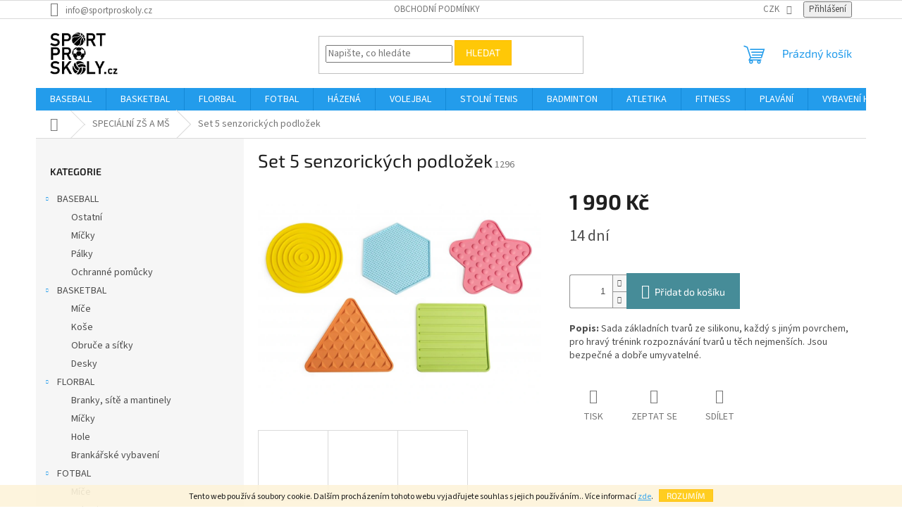

--- FILE ---
content_type: text/html; charset=utf-8
request_url: https://www.sportproskoly.cz/specialni-zs-a-ms-2/set-5-senzorickych-podlozek/
body_size: 22032
content:
<!doctype html><html lang="cs" dir="ltr" class="header-background-light external-fonts-loaded"><head><meta charset="utf-8" /><meta name="viewport" content="width=device-width,initial-scale=1" /><title>Set 5 senzorických podložek - Sportproškoly</title><link rel="preconnect" href="https://cdn.myshoptet.com" /><link rel="dns-prefetch" href="https://cdn.myshoptet.com" /><link rel="preload" href="https://cdn.myshoptet.com/prj/dist/master/cms/libs/jquery/jquery-1.11.3.min.js" as="script" /><link href="https://cdn.myshoptet.com/prj/dist/master/cms/templates/frontend_templates/shared/css/font-face/source-sans-3.css" rel="stylesheet"><link href="https://cdn.myshoptet.com/prj/dist/master/cms/templates/frontend_templates/shared/css/font-face/exo-2.css" rel="stylesheet"><link href="https://cdn.myshoptet.com/prj/dist/master/shop/dist/font-shoptet-11.css.62c94c7785ff2cea73b2.css" rel="stylesheet"><script>
dataLayer = [];
dataLayer.push({'shoptet' : {
    "pageId": 1356,
    "pageType": "productDetail",
    "currency": "CZK",
    "currencyInfo": {
        "decimalSeparator": ",",
        "exchangeRate": 1,
        "priceDecimalPlaces": 2,
        "symbol": "K\u010d",
        "symbolLeft": 0,
        "thousandSeparator": " "
    },
    "language": "cs",
    "projectId": 308297,
    "product": {
        "id": 1296,
        "guid": "7cc38b3c-1626-11ec-a0e4-0cc47a6b4bcc",
        "hasVariants": false,
        "codes": [
            {
                "code": 1296
            }
        ],
        "code": "1296",
        "name": "Set 5 senzorick\u00fdch podlo\u017eek",
        "appendix": "",
        "weight": 0,
        "currentCategory": "SPECI\u00c1LN\u00cd Z\u0160 A M\u0160",
        "currentCategoryGuid": "139031f9-670b-11ec-a065-0cc47a6c92bc",
        "defaultCategory": "MATE\u0158SK\u00c1 \u0160KOLA",
        "defaultCategoryGuid": "af511c4b-66f9-11ec-a065-0cc47a6c92bc",
        "currency": "CZK",
        "priceWithVat": 1990
    },
    "cartInfo": {
        "id": null,
        "freeShipping": false,
        "freeShippingFrom": null,
        "leftToFreeGift": {
            "formattedPrice": "0 K\u010d",
            "priceLeft": 0
        },
        "freeGift": false,
        "leftToFreeShipping": {
            "priceLeft": null,
            "dependOnRegion": null,
            "formattedPrice": null
        },
        "discountCoupon": [],
        "getNoBillingShippingPrice": {
            "withoutVat": 0,
            "vat": 0,
            "withVat": 0
        },
        "cartItems": [],
        "taxMode": "ORDINARY"
    },
    "cart": [],
    "customer": {
        "priceRatio": 1,
        "priceListId": 1,
        "groupId": null,
        "registered": false,
        "mainAccount": false
    }
}});
</script>
<meta property="og:type" content="website"><meta property="og:site_name" content="sportproskoly.cz"><meta property="og:url" content="https://www.sportproskoly.cz/specialni-zs-a-ms-2/set-5-senzorickych-podlozek/"><meta property="og:title" content="Set 5 senzorických podložek - Sportproškoly"><meta name="author" content="Sportproškoly"><meta name="web_author" content="Shoptet.cz"><meta name="dcterms.rightsHolder" content="www.sportproskoly.cz"><meta name="robots" content="index,follow"><meta property="og:image" content="https://cdn.myshoptet.com/usr/www.sportproskoly.cz/user/shop/big/1296-2_ff049d6d-75a6-4497-b359-a0a03e20bede-210105.jpg?6141f1a7"><meta property="og:description" content="Set 5 senzorických podložek. Popis: Sada základních tvarů ze silikonu, každý s jiným povrchem, pro hravý trénink rozpoznávání tvarů u těch nejmenších. Jsou bezpečné a dobře umyvatelné. "><meta name="description" content="Set 5 senzorických podložek. Popis: Sada základních tvarů ze silikonu, každý s jiným povrchem, pro hravý trénink rozpoznávání tvarů u těch nejmenších. Jsou bezpečné a dobře umyvatelné. "><meta property="product:price:amount" content="1990"><meta property="product:price:currency" content="CZK"><style>:root {--color-primary: #239ceb;--color-primary-h: 204;--color-primary-s: 83%;--color-primary-l: 53%;--color-primary-hover: #1997e5;--color-primary-hover-h: 203;--color-primary-hover-s: 80%;--color-primary-hover-l: 50%;--color-secondary: #468c98;--color-secondary-h: 189;--color-secondary-s: 37%;--color-secondary-l: 44%;--color-secondary-hover: #3b7580;--color-secondary-hover-h: 190;--color-secondary-hover-s: 37%;--color-secondary-hover-l: 37%;--color-tertiary: #ffc807;--color-tertiary-h: 47;--color-tertiary-s: 100%;--color-tertiary-l: 51%;--color-tertiary-hover: #ffbb00;--color-tertiary-hover-h: 44;--color-tertiary-hover-s: 100%;--color-tertiary-hover-l: 50%;--color-header-background: #ffffff;--template-font: "Source Sans 3";--template-headings-font: "Exo 2";--header-background-url: none;--cookies-notice-background: #1A1937;--cookies-notice-color: #F8FAFB;--cookies-notice-button-hover: #f5f5f5;--cookies-notice-link-hover: #27263f;--templates-update-management-preview-mode-content: "Náhled aktualizací šablony je aktivní pro váš prohlížeč."}</style>
    
    <link href="https://cdn.myshoptet.com/prj/dist/master/shop/dist/main-11.less.fcb4a42d7bd8a71b7ee2.css" rel="stylesheet" />
                <link href="https://cdn.myshoptet.com/prj/dist/master/shop/dist/mobile-header-v1-11.less.1ee105d41b5f713c21aa.css" rel="stylesheet" />
    
    <script>var shoptet = shoptet || {};</script>
    <script src="https://cdn.myshoptet.com/prj/dist/master/shop/dist/main-3g-header.js.05f199e7fd2450312de2.js"></script>
<!-- User include --><!-- /User include --><link rel="shortcut icon" href="/favicon.ico" type="image/x-icon" /><link rel="canonical" href="https://www.sportproskoly.cz/materska-skola-2/set-5-senzorickych-podlozek/" />    <!-- Global site tag (gtag.js) - Google Analytics -->
    <script async src="https://www.googletagmanager.com/gtag/js?id=UA-146671921-1"></script>
    <script>
        
        window.dataLayer = window.dataLayer || [];
        function gtag(){dataLayer.push(arguments);}
        

        
        gtag('js', new Date());

                gtag('config', 'UA-146671921-1', { 'groups': "UA" });
        
        
        
        
        
        
        
        
                gtag('set', 'currency', 'CZK');

        gtag('event', 'view_item', {
            "send_to": "UA",
            "items": [
                {
                    "id": "1296",
                    "name": "Set 5 senzorick\u00fdch podlo\u017eek",
                    "category": "MATE\u0158SK\u00c1 \u0160KOLA",
                                                            "price": 1644.63
                }
            ]
        });
        
        
        
        
        
        
        
        
        
        
        
        
        document.addEventListener('DOMContentLoaded', function() {
            if (typeof shoptet.tracking !== 'undefined') {
                for (var id in shoptet.tracking.bannersList) {
                    gtag('event', 'view_promotion', {
                        "send_to": "UA",
                        "promotions": [
                            {
                                "id": shoptet.tracking.bannersList[id].id,
                                "name": shoptet.tracking.bannersList[id].name,
                                "position": shoptet.tracking.bannersList[id].position
                            }
                        ]
                    });
                }
            }

            shoptet.consent.onAccept(function(agreements) {
                if (agreements.length !== 0) {
                    console.debug('gtag consent accept');
                    var gtagConsentPayload =  {
                        'ad_storage': agreements.includes(shoptet.config.cookiesConsentOptPersonalisation)
                            ? 'granted' : 'denied',
                        'analytics_storage': agreements.includes(shoptet.config.cookiesConsentOptAnalytics)
                            ? 'granted' : 'denied',
                                                                                                'ad_user_data': agreements.includes(shoptet.config.cookiesConsentOptPersonalisation)
                            ? 'granted' : 'denied',
                        'ad_personalization': agreements.includes(shoptet.config.cookiesConsentOptPersonalisation)
                            ? 'granted' : 'denied',
                        };
                    console.debug('update consent data', gtagConsentPayload);
                    gtag('consent', 'update', gtagConsentPayload);
                    dataLayer.push(
                        { 'event': 'update_consent' }
                    );
                }
            });
        });
    </script>
</head><body class="desktop id-1356 in-specialni-zs-a-ms-2 template-11 type-product type-detail multiple-columns-body columns-3 ums_forms_redesign--off ums_a11y_category_page--on ums_discussion_rating_forms--off ums_flags_display_unification--on ums_a11y_login--on mobile-header-version-1"><noscript>
    <style>
        #header {
            padding-top: 0;
            position: relative !important;
            top: 0;
        }
        .header-navigation {
            position: relative !important;
        }
        .overall-wrapper {
            margin: 0 !important;
        }
        body:not(.ready) {
            visibility: visible !important;
        }
    </style>
    <div class="no-javascript">
        <div class="no-javascript__title">Musíte změnit nastavení vašeho prohlížeče</div>
        <div class="no-javascript__text">Podívejte se na: <a href="https://www.google.com/support/bin/answer.py?answer=23852">Jak povolit JavaScript ve vašem prohlížeči</a>.</div>
        <div class="no-javascript__text">Pokud používáte software na blokování reklam, může být nutné povolit JavaScript z této stránky.</div>
        <div class="no-javascript__text">Děkujeme.</div>
    </div>
</noscript>

        <div id="fb-root"></div>
        <script>
            window.fbAsyncInit = function() {
                FB.init({
//                    appId            : 'your-app-id',
                    autoLogAppEvents : true,
                    xfbml            : true,
                    version          : 'v19.0'
                });
            };
        </script>
        <script async defer crossorigin="anonymous" src="https://connect.facebook.net/cs_CZ/sdk.js"></script>    <div class="cookie-ag-wrap">
        <div class="site-msg cookies" data-testid="cookiePopup" data-nosnippet>
            <form action="">
                Tento web používá soubory cookie. Dalším procházením tohoto webu vyjadřujete souhlas s jejich používáním.. Více informací <a href="http://www.sportproskoly.cz/podminky-ochrany-osobnich-udaju/" target="\">zde</a>.
                <button type="submit" class="btn btn-xs btn-default CookiesOK" data-cookie-notice-ttl="7" data-testid="buttonCookieSubmit">Rozumím</button>
            </form>
        </div>
            </div>
<a href="#content" class="skip-link sr-only">Přejít na obsah</a><div class="overall-wrapper"><div class="user-action"><div class="container">
    <div class="user-action-in">
                    <div id="login" class="user-action-login popup-widget login-widget" role="dialog" aria-labelledby="loginHeading">
        <div class="popup-widget-inner">
                            <h2 id="loginHeading">Přihlášení k vašemu účtu</h2><div id="customerLogin"><form action="/action/Customer/Login/" method="post" id="formLoginIncluded" class="csrf-enabled formLogin" data-testid="formLogin"><input type="hidden" name="referer" value="" /><div class="form-group"><div class="input-wrapper email js-validated-element-wrapper no-label"><input type="email" name="email" class="form-control" autofocus placeholder="E-mailová adresa (např. jan@novak.cz)" data-testid="inputEmail" autocomplete="email" required /></div></div><div class="form-group"><div class="input-wrapper password js-validated-element-wrapper no-label"><input type="password" name="password" class="form-control" placeholder="Heslo" data-testid="inputPassword" autocomplete="current-password" required /><span class="no-display">Nemůžete vyplnit toto pole</span><input type="text" name="surname" value="" class="no-display" /></div></div><div class="form-group"><div class="login-wrapper"><button type="submit" class="btn btn-secondary btn-text btn-login" data-testid="buttonSubmit">Přihlásit se</button><div class="password-helper"><a href="/registrace/" data-testid="signup" rel="nofollow">Nová registrace</a><a href="/klient/zapomenute-heslo/" rel="nofollow">Zapomenuté heslo</a></div></div></div></form>
</div>                    </div>
    </div>

                            <div id="cart-widget" class="user-action-cart popup-widget cart-widget loader-wrapper" data-testid="popupCartWidget" role="dialog" aria-hidden="true">
    <div class="popup-widget-inner cart-widget-inner place-cart-here">
        <div class="loader-overlay">
            <div class="loader"></div>
        </div>
    </div>

    <div class="cart-widget-button">
        <a href="/kosik/" class="btn btn-conversion" id="continue-order-button" rel="nofollow" data-testid="buttonNextStep">Pokračovat do košíku</a>
    </div>
</div>
            </div>
</div>
</div><div class="top-navigation-bar" data-testid="topNavigationBar">

    <div class="container">

        <div class="top-navigation-contacts">
            <strong>Zákaznická podpora:</strong><a href="mailto:info@sportproskoly.cz" class="project-email" data-testid="contactboxEmail"><span>info@sportproskoly.cz</span></a>        </div>

                            <div class="top-navigation-menu">
                <div class="top-navigation-menu-trigger"></div>
                <ul class="top-navigation-bar-menu">
                                            <li class="top-navigation-menu-item-39">
                            <a href="/obchodni-podminky/">Obchodní podmínky</a>
                        </li>
                                    </ul>
                <ul class="top-navigation-bar-menu-helper"></ul>
            </div>
        
        <div class="top-navigation-tools">
            <div class="responsive-tools">
                <a href="#" class="toggle-window" data-target="search" aria-label="Hledat" data-testid="linkSearchIcon"></a>
                                                            <a href="#" class="toggle-window" data-target="login"></a>
                                                    <a href="#" class="toggle-window" data-target="navigation" aria-label="Menu" data-testid="hamburgerMenu"></a>
            </div>
                <div class="dropdown">
        <span>Ceny v:</span>
        <button id="topNavigationDropdown" type="button" data-toggle="dropdown" aria-haspopup="true" aria-expanded="false">
            CZK
            <span class="caret"></span>
        </button>
        <ul class="dropdown-menu" aria-labelledby="topNavigationDropdown"><li><a href="/action/Currency/changeCurrency/?currencyCode=CZK" rel="nofollow">CZK</a></li><li><a href="/action/Currency/changeCurrency/?currencyCode=EUR" rel="nofollow">EUR</a></li></ul>
    </div>
            <button class="top-nav-button top-nav-button-login toggle-window" type="button" data-target="login" aria-haspopup="dialog" aria-controls="login" aria-expanded="false" data-testid="signin"><span>Přihlášení</span></button>        </div>

    </div>

</div>
<header id="header"><div class="container navigation-wrapper">
    <div class="header-top">
        <div class="site-name-wrapper">
            <div class="site-name"><a href="/" data-testid="linkWebsiteLogo"><img src="https://cdn.myshoptet.com/usr/www.sportproskoly.cz/user/logos/kreslic___pl__tno_2-1.jpg" alt="Sportproškoly" fetchpriority="low" /></a></div>        </div>
        <div class="search" itemscope itemtype="https://schema.org/WebSite">
            <meta itemprop="headline" content="SPECIÁLNÍ ZŠ A MŠ"/><meta itemprop="url" content="https://www.sportproskoly.cz"/><meta itemprop="text" content="Set 5 senzorických podložek. Popis: Sada základních tvarů ze silikonu, každý s jiným povrchem, pro hravý trénink rozpoznávání tvarů u těch nejmenších. Jsou bezpečné a dobře umyvatelné.&amp;amp;nbsp;"/>            <form action="/action/ProductSearch/prepareString/" method="post"
    id="formSearchForm" class="search-form compact-form js-search-main"
    itemprop="potentialAction" itemscope itemtype="https://schema.org/SearchAction" data-testid="searchForm">
    <fieldset>
        <meta itemprop="target"
            content="https://www.sportproskoly.cz/vyhledavani/?string={string}"/>
        <input type="hidden" name="language" value="cs"/>
        
            
<input
    type="search"
    name="string"
        class="query-input form-control search-input js-search-input"
    placeholder="Napište, co hledáte"
    autocomplete="off"
    required
    itemprop="query-input"
    aria-label="Vyhledávání"
    data-testid="searchInput"
>
            <button type="submit" class="btn btn-default" data-testid="searchBtn">Hledat</button>
        
    </fieldset>
</form>
        </div>
        <div class="navigation-buttons">
                
    <a href="/kosik/" class="btn btn-icon toggle-window cart-count" data-target="cart" data-hover="true" data-redirect="true" data-testid="headerCart" rel="nofollow" aria-haspopup="dialog" aria-expanded="false" aria-controls="cart-widget">
        
                <span class="sr-only">Nákupní košík</span>
        
            <span class="cart-price visible-lg-inline-block" data-testid="headerCartPrice">
                                    Prázdný košík                            </span>
        
    
            </a>
        </div>
    </div>
    <nav id="navigation" aria-label="Hlavní menu" data-collapsible="true"><div class="navigation-in menu"><ul class="menu-level-1" role="menubar" data-testid="headerMenuItems"><li class="menu-item-1158" role="none"><a href="/baseball-2/" data-testid="headerMenuItem" role="menuitem" aria-expanded="false"><b>BASEBALL</b></a></li>
<li class="menu-item-1161" role="none"><a href="/basketbal-2/" data-testid="headerMenuItem" role="menuitem" aria-expanded="false"><b>BASKETBAL</b></a></li>
<li class="menu-item-1164" role="none"><a href="/florbal-2/" data-testid="headerMenuItem" role="menuitem" aria-expanded="false"><b>FLORBAL</b></a></li>
<li class="menu-item-1167" role="none"><a href="/fotbal-2/" data-testid="headerMenuItem" role="menuitem" aria-expanded="false"><b>FOTBAL</b></a></li>
<li class="menu-item-1170" role="none"><a href="/hazena-2/" data-testid="headerMenuItem" role="menuitem" aria-expanded="false"><b>HÁZENÁ</b></a></li>
<li class="menu-item-1173" role="none"><a href="/volejbal-2/" data-testid="headerMenuItem" role="menuitem" aria-expanded="false"><b>VOLEJBAL</b></a></li>
<li class="menu-item-1176" role="none"><a href="/stolni-tenis-2/" data-testid="headerMenuItem" role="menuitem" aria-expanded="false"><b>STOLNÍ TENIS</b></a></li>
<li class="menu-item-1155" role="none"><a href="/badminton-2/" data-testid="headerMenuItem" role="menuitem" aria-expanded="false"><b>BADMINTON</b></a></li>
<li class="menu-item-1335" role="none"><a href="/atletika/" data-testid="headerMenuItem" role="menuitem" aria-expanded="false"><b>ATLETIKA</b></a></li>
<li class="menu-item-1179" role="none"><a href="/fitness-2/" data-testid="headerMenuItem" role="menuitem" aria-expanded="false"><b>FITNESS</b></a></li>
<li class="menu-item-1362" role="none"><a href="/plavani/" data-testid="headerMenuItem" role="menuitem" aria-expanded="false"><b>PLAVÁNÍ</b></a></li>
<li class="menu-item-1182" role="none"><a href="/vybaveni-hriste/" data-testid="headerMenuItem" role="menuitem" aria-expanded="false"><b>VYBAVENÍ HRIŠTĚ</b></a></li>
<li class="menu-item-1185" role="none"><a href="/prislusenstvi-k-micum/" data-testid="headerMenuItem" role="menuitem" aria-expanded="false"><b>PŘÍSLUŠENSTVÍ K MÍČŮM</b></a></li>
<li class="menu-item-1188" role="none"><a href="/ostatni-2/" data-testid="headerMenuItem" role="menuitem" aria-expanded="false"><b>OSTATNÍ</b></a></li>
<li class="menu-item-1341" role="none"><a href="/kinball-2/" data-testid="headerMenuItem" role="menuitem" aria-expanded="false"><b>KINBALL</b></a></li>
<li class="menu-item-1424" role="none"><a href="/netradicni-hry/" data-testid="headerMenuItem" role="menuitem" aria-expanded="false"><b>NETRADIČNÍ HRY</b></a></li>
<li class="menu-item-1191" role="none"><a href="/materska-skola-2/" data-testid="headerMenuItem" role="menuitem" aria-expanded="false"><b>MATEŘSKÁ ŠKOLA</b></a></li>
<li class="menu-item-1356" role="none"><a href="/specialni-zs-a-ms-2/" class="active" data-testid="headerMenuItem" role="menuitem" aria-expanded="false"><b>SPECIÁLNÍ ZŠ A MŠ</b></a></li>
<li class="menu-item-1457" role="none"><a href="/vybijena/" data-testid="headerMenuItem" role="menuitem" aria-expanded="false"><b>VYBÍJENÁ</b></a></li>
<li class="menu-item-1463" role="none"><a href="/rugby/" data-testid="headerMenuItem" role="menuitem" aria-expanded="false"><b>RUGBY</b></a></li>
</ul>
    <ul class="navigationActions" role="menu">
                    <li class="ext" role="none">
                <a href="#">
                                            <span>
                            <span>Měna</span>
                            <span>(CZK)</span>
                        </span>
                                        <span class="submenu-arrow"></span>
                </a>
                <ul class="navigationActions__submenu menu-level-2" role="menu">
                    <li role="none">
                                                    <ul role="menu">
                                                                    <li class="navigationActions__submenu__item navigationActions__submenu__item--active" role="none">
                                        <a href="/action/Currency/changeCurrency/?currencyCode=CZK" rel="nofollow" role="menuitem">CZK</a>
                                    </li>
                                                                    <li class="navigationActions__submenu__item" role="none">
                                        <a href="/action/Currency/changeCurrency/?currencyCode=EUR" rel="nofollow" role="menuitem">EUR</a>
                                    </li>
                                                            </ul>
                                                                    </li>
                </ul>
            </li>
                            <li role="none">
                                    <a href="/login/?backTo=%2Fspecialni-zs-a-ms-2%2Fset-5-senzorickych-podlozek%2F" rel="nofollow" data-testid="signin" role="menuitem"><span>Přihlášení</span></a>
                            </li>
                        </ul>
</div><span class="navigation-close"></span></nav><div class="menu-helper" data-testid="hamburgerMenu"><span>Více</span></div>
</div></header><!-- / header -->


                    <div class="container breadcrumbs-wrapper">
            <div class="breadcrumbs navigation-home-icon-wrapper" itemscope itemtype="https://schema.org/BreadcrumbList">
                                                                            <span id="navigation-first" data-basetitle="Sportproškoly" itemprop="itemListElement" itemscope itemtype="https://schema.org/ListItem">
                <a href="/" itemprop="item" class="navigation-home-icon"><span class="sr-only" itemprop="name">Domů</span></a>
                <span class="navigation-bullet">/</span>
                <meta itemprop="position" content="1" />
            </span>
                                <span id="navigation-1" itemprop="itemListElement" itemscope itemtype="https://schema.org/ListItem">
                <a href="/specialni-zs-a-ms-2/" itemprop="item" data-testid="breadcrumbsSecondLevel"><span itemprop="name">SPECIÁLNÍ ZŠ A MŠ</span></a>
                <span class="navigation-bullet">/</span>
                <meta itemprop="position" content="2" />
            </span>
                                            <span id="navigation-2" itemprop="itemListElement" itemscope itemtype="https://schema.org/ListItem" data-testid="breadcrumbsLastLevel">
                <meta itemprop="item" content="https://www.sportproskoly.cz/specialni-zs-a-ms-2/set-5-senzorickych-podlozek/" />
                <meta itemprop="position" content="3" />
                <span itemprop="name" data-title="Set 5 senzorických podložek">Set 5 senzorických podložek <span class="appendix"></span></span>
            </span>
            </div>
        </div>
    
<div id="content-wrapper" class="container content-wrapper">
    
    <div class="content-wrapper-in">
                                                <aside class="sidebar sidebar-left"  data-testid="sidebarMenu">
                                                                                                <div class="sidebar-inner">
                                                                                                        <div class="box box-bg-variant box-categories">    <div class="skip-link__wrapper">
        <span id="categories-start" class="skip-link__target js-skip-link__target sr-only" tabindex="-1">&nbsp;</span>
        <a href="#categories-end" class="skip-link skip-link--start sr-only js-skip-link--start">Přeskočit kategorie</a>
    </div>

<h4>Kategorie</h4>


<div id="categories"><div class="categories cat-01 expandable expanded" id="cat-1158"><div class="topic"><a href="/baseball-2/">BASEBALL<span class="cat-trigger">&nbsp;</span></a></div>

                    <ul class=" expanded">
                                        <li >
                <a href="/ostatni/">
                    Ostatní
                                    </a>
                                                                </li>
                                <li >
                <a href="/micky/">
                    Míčky
                                    </a>
                                                                </li>
                                <li >
                <a href="/palky-2/">
                    Pálky
                                    </a>
                                                                </li>
                                <li >
                <a href="/ochranne-pomucky/">
                    Ochranné pomůcky
                                    </a>
                                                                </li>
                </ul>
    </div><div class="categories cat-02 expandable expanded" id="cat-1161"><div class="topic"><a href="/basketbal-2/">BASKETBAL<span class="cat-trigger">&nbsp;</span></a></div>

                    <ul class=" expanded">
                                        <li >
                <a href="/mise/">
                    Míče
                                    </a>
                                                                </li>
                                <li >
                <a href="/kose/">
                    Koše
                                    </a>
                                                                </li>
                                <li >
                <a href="/obruce/">
                    Obruče a síťky
                                    </a>
                                                                </li>
                                <li >
                <a href="/desky/">
                    Desky
                                    </a>
                                                                </li>
                </ul>
    </div><div class="categories cat-01 expandable expanded" id="cat-1164"><div class="topic"><a href="/florbal-2/">FLORBAL<span class="cat-trigger">&nbsp;</span></a></div>

                    <ul class=" expanded">
                                        <li >
                <a href="/branky-site-a-mantinely/">
                    Branky, sítě a mantinely
                                    </a>
                                                                </li>
                                <li >
                <a href="/micky-2/">
                    Míčky
                                    </a>
                                                                </li>
                                <li >
                <a href="/hole/">
                    Hole
                                    </a>
                                                                </li>
                                <li >
                <a href="/brankarske-vybaveni/">
                    Brankářské vybavení
                                    </a>
                                                                </li>
                </ul>
    </div><div class="categories cat-02 expandable expanded" id="cat-1167"><div class="topic"><a href="/fotbal-2/">FOTBAL<span class="cat-trigger">&nbsp;</span></a></div>

                    <ul class=" expanded">
                                        <li >
                <a href="/mice-3/">
                    Míče
                                    </a>
                                                                </li>
                                <li >
                <a href="/rukavice/">
                    Rukavice
                                    </a>
                                                                </li>
                                <li >
                <a href="/branky-a-site-2/">
                    Branky a sítě
                                    </a>
                                                                </li>
                </ul>
    </div><div class="categories cat-01 expandable expanded" id="cat-1170"><div class="topic"><a href="/hazena-2/">HÁZENÁ<span class="cat-trigger">&nbsp;</span></a></div>

                    <ul class=" expanded">
                                        <li >
                <a href="/mice-4/">
                    Míče
                                    </a>
                                                                </li>
                                <li >
                <a href="/branky-a-site-3/">
                    Branky a sítě
                                    </a>
                                                                </li>
                </ul>
    </div><div class="categories cat-02 expandable expanded" id="cat-1173"><div class="topic"><a href="/volejbal-2/">VOLEJBAL<span class="cat-trigger">&nbsp;</span></a></div>

                    <ul class=" expanded">
                                        <li >
                <a href="/mice-5/">
                    Míče
                                    </a>
                                                                </li>
                                <li >
                <a href="/site-2/">
                    Sítě a příslušenství
                                    </a>
                                                                </li>
                </ul>
    </div><div class="categories cat-01 expandable expanded" id="cat-1176"><div class="topic"><a href="/stolni-tenis-2/">STOLNÍ TENIS<span class="cat-trigger">&nbsp;</span></a></div>

                    <ul class=" expanded">
                                        <li >
                <a href="/sitky-2/">
                    Síťky
                                    </a>
                                                                </li>
                                <li >
                <a href="/micky-3/">
                    Míčky
                                    </a>
                                                                </li>
                                <li >
                <a href="/palky-3/">
                    Pálky
                                    </a>
                                                                </li>
                </ul>
    </div><div class="categories cat-02 expandable expanded" id="cat-1155"><div class="topic"><a href="/badminton-2/">BADMINTON<span class="cat-trigger">&nbsp;</span></a></div>

                    <ul class=" expanded">
                                        <li >
                <a href="/palky/">
                    Pálky
                                    </a>
                                                                </li>
                                <li >
                <a href="/micky-4/">
                    Míčky
                                    </a>
                                                                </li>
                                <li >
                <a href="/sitky/">
                    Síťky
                                    </a>
                                                                </li>
                </ul>
    </div><div class="categories cat-01 expandable expanded" id="cat-1335"><div class="topic"><a href="/atletika/">ATLETIKA<span class="cat-trigger">&nbsp;</span></a></div>

                    <ul class=" expanded">
                                        <li >
                <a href="/kriketove-micky/">
                    Hod
                                    </a>
                                                                </li>
                                <li >
                <a href="/beh/">
                    Běh
                                    </a>
                                                                </li>
                                <li >
                <a href="/skok/">
                    Skok
                                    </a>
                                                                </li>
                                <li >
                <a href="/pasma--stopky/">
                    Pásma, stopky
                                    </a>
                                                                </li>
                                <li >
                <a href="/prekazky/">
                    Překážky a frekvenční žebříky
                                    </a>
                                                                </li>
                </ul>
    </div><div class="categories cat-02 expandable expanded" id="cat-1179"><div class="topic"><a href="/fitness-2/">FITNESS<span class="cat-trigger">&nbsp;</span></a></div>

                    <ul class=" expanded">
                                        <li >
                <a href="/mice-6/">
                    Míče
                                    </a>
                                                                </li>
                                <li >
                <a href="/podlozky-a-karimatky/">
                    Podložky a karimatky
                                    </a>
                                                                </li>
                                <li >
                <a href="/vybaveni-posilovny/">
                    Vybavení posilovny
                                    </a>
                                                                </li>
                                <li >
                <a href="/svihadla-a-lana-2/">
                    Švihadla a lana
                                    </a>
                                                                </li>
                                <li >
                <a href="/balancni-prvky/">
                    Balanční prvky
                                    </a>
                                                                </li>
                                <li >
                <a href="/cinky/">
                    Činky
                                    </a>
                                                                </li>
                                <li >
                <a href="/trampoliny/">
                    Trampolíny
                                    </a>
                                                                </li>
                </ul>
    </div><div class="categories cat-01 expanded" id="cat-1362"><div class="topic"><a href="/plavani/">PLAVÁNÍ<span class="cat-trigger">&nbsp;</span></a></div></div><div class="categories cat-02 expandable expanded" id="cat-1182"><div class="topic"><a href="/vybaveni-hriste/">VYBAVENÍ HRIŠTĚ<span class="cat-trigger">&nbsp;</span></a></div>

                    <ul class=" expanded">
                                        <li >
                <a href="/naradi-2/">
                    Nářadí
                                    </a>
                                                                </li>
                                <li >
                <a href="/ochranne-site/">
                    Ochranné sítě
                                    </a>
                                                                </li>
                                <li >
                <a href="/zinenky-2/">
                    Žíněnky
                                    </a>
                                                                </li>
                                <li >
                <a href="/gymnasticke-koberce/">
                    Gymnastické koberce
                                    </a>
                                                                </li>
                                <li >
                <a href="/molitanove-gymnastcike-prvky/">
                    Molitanové gymnastciké prvky
                                    </a>
                                                                </li>
                                <li >
                <a href="/pocitadla-a-ukazatele-skore/">
                    Počítadla a ukazatelé skóre
                                    </a>
                                                                </li>
                </ul>
    </div><div class="categories cat-01 expandable expanded" id="cat-1185"><div class="topic"><a href="/prislusenstvi-k-micum/">PŘÍSLUŠENSTVÍ K MÍČŮM<span class="cat-trigger">&nbsp;</span></a></div>

                    <ul class=" expanded">
                                        <li >
                <a href="/vaky-a-site/">
                    Vaky a sítě
                                    </a>
                                                                </li>
                                <li >
                <a href="/pumpy-a-kompresory/">
                    Pumpy a kompresory
                                    </a>
                                                                </li>
                                <li >
                <a href="/jehlicky/">
                    Jehličky
                                    </a>
                                                                </li>
                                <li >
                <a href="/stojany-a-voziky/">
                    Stojany a vozíky
                                    </a>
                                                                </li>
                </ul>
    </div><div class="categories cat-02 expandable expanded" id="cat-1188"><div class="topic"><a href="/ostatni-2/">OSTATNÍ<span class="cat-trigger">&nbsp;</span></a></div>

                    <ul class=" expanded">
                                        <li >
                <a href="/rozlisovaci-dresy-3/">
                    Rozlišovací dresy
                                    </a>
                                                                </li>
                                <li >
                <a href="/kuzely-2/">
                    Kužely a kopule
                                    </a>
                                                                </li>
                                <li >
                <a href="/plastove-tyce/">
                    Plastové tyče
                                    </a>
                                                                </li>
                                <li >
                <a href="/ruzne/">
                    Různé
                                    </a>
                                                                </li>
                </ul>
    </div><div class="categories cat-01 expanded" id="cat-1341"><div class="topic"><a href="/kinball-2/">KINBALL<span class="cat-trigger">&nbsp;</span></a></div></div><div class="categories cat-02 expanded" id="cat-1424"><div class="topic"><a href="/netradicni-hry/">NETRADIČNÍ HRY<span class="cat-trigger">&nbsp;</span></a></div></div><div class="categories cat-01 expandable expanded" id="cat-1191"><div class="topic"><a href="/materska-skola-2/">MATEŘSKÁ ŠKOLA<span class="cat-trigger">&nbsp;</span></a></div>

                    <ul class=" expanded">
                                        <li >
                <a href="/naucne-prvky-2/">
                    Naučné prvky
                                    </a>
                                                                </li>
                                <li >
                <a href="/mice-7/">
                    Míče
                                    </a>
                                                                </li>
                                <li >
                <a href="/branky-4/">
                    Branky
                                    </a>
                                                                </li>
                                <li >
                <a href="/odrazela-a-kolobezky/">
                    Odrážela a koloběžky
                                    </a>
                                                                </li>
                                <li >
                <a href="/balancni-prvky-2/">
                    Balanční prvky
                                    </a>
                                                                </li>
                                <li >
                <a href="/padaky-2/">
                    Padáky
                                    </a>
                                                                </li>
                                <li >
                <a href="/obruce-a-ringo/">
                    Obruče, ringo a tyče
                                    </a>
                                                                </li>
                                <li >
                <a href="/ostatni-3/">
                    Ostatní
                                    </a>
                                                                </li>
                                <li >
                <a href="/venkovni-pomucky-2/">
                    Venkovní pomůcky
                                    </a>
                                                                </li>
                </ul>
    </div><div class="categories cat-02 expandable active expanded" id="cat-1356"><div class="topic active"><a href="/specialni-zs-a-ms-2/">SPECIÁLNÍ ZŠ A MŠ<span class="cat-trigger">&nbsp;</span></a></div>

                    <ul class=" active expanded">
                                        <li >
                <a href="/zatezova-zviratka-2/">
                    Zátěžová zvířátka
                                    </a>
                                                                </li>
                                <li >
                <a href="/senzoricke-pomucky/">
                    Senzorické pomůcky
                                    </a>
                                                                </li>
                </ul>
    </div><div class="categories cat-01 expanded" id="cat-1457"><div class="topic"><a href="/vybijena/">VYBÍJENÁ<span class="cat-trigger">&nbsp;</span></a></div></div><div class="categories cat-02 expanded" id="cat-1463"><div class="topic"><a href="/rugby/">RUGBY<span class="cat-trigger">&nbsp;</span></a></div></div></div>

    <div class="skip-link__wrapper">
        <a href="#categories-start" class="skip-link skip-link--end sr-only js-skip-link--end" tabindex="-1" hidden>Přeskočit kategorie</a>
        <span id="categories-end" class="skip-link__target js-skip-link__target sr-only" tabindex="-1">&nbsp;</span>
    </div>
</div>
                                                                                                                                                                            <div class="box box-bg-default box-sm box-topProducts">        <div class="top-products-wrapper js-top10" >
        <h4><span>Top 3 produkty</span></h4>
        <ol class="top-products">
                            <li class="display-image">
                                            <a href="/hole/skolni-florbalova-hul/" class="top-products-image">
                            <img src="data:image/svg+xml,%3Csvg%20width%3D%22100%22%20height%3D%22100%22%20xmlns%3D%22http%3A%2F%2Fwww.w3.org%2F2000%2Fsvg%22%3E%3C%2Fsvg%3E" alt="Nová florbalka" width="100" height="100"  data-src="https://cdn.myshoptet.com/usr/www.sportproskoly.cz/user/shop/related/368-1_nova-florbalka.jpg?66f11161" fetchpriority="low" />
                        </a>
                                        <a href="/hole/skolni-florbalova-hul/" class="top-products-content">
                        <span class="top-products-name">  Školní florbalová hůl</span>
                        
                                                        <strong>
                                650 Kč
                                

                            </strong>
                                                    
                    </a>
                </li>
                            <li class="display-image">
                                            <a href="/micky-2/florbalovy-micek-profi/" class="top-products-image">
                            <img src="data:image/svg+xml,%3Csvg%20width%3D%22100%22%20height%3D%22100%22%20xmlns%3D%22http%3A%2F%2Fwww.w3.org%2F2000%2Fsvg%22%3E%3C%2Fsvg%3E" alt="Florbalový míček Profi" width="100" height="100"  data-src="https://cdn.myshoptet.com/usr/www.sportproskoly.cz/user/shop/related/374_florbalovy-micek-profi.jpg?61d1d2ea" fetchpriority="low" />
                        </a>
                                        <a href="/micky-2/florbalovy-micek-profi/" class="top-products-content">
                        <span class="top-products-name">  Florbalový míček Profi</span>
                        
                                                        <strong>
                                70 Kč
                                

                            </strong>
                                                    
                    </a>
                </li>
                            <li class="display-image">
                                            <a href="/ostatni-2/kuzel-s-otvory/" class="top-products-image">
                            <img src="data:image/svg+xml,%3Csvg%20width%3D%22100%22%20height%3D%22100%22%20xmlns%3D%22http%3A%2F%2Fwww.w3.org%2F2000%2Fsvg%22%3E%3C%2Fsvg%3E" alt="Kužel" width="100" height="100"  data-src="https://cdn.myshoptet.com/usr/www.sportproskoly.cz/user/shop/related/251-1_kuzel.jpg?666184cf" fetchpriority="low" />
                        </a>
                                        <a href="/ostatni-2/kuzel-s-otvory/" class="top-products-content">
                        <span class="top-products-name">  Kužel s otvory</span>
                        
                                                        <strong>
                                150 Kč
                                

                            </strong>
                                                    
                    </a>
                </li>
                    </ol>
    </div>
</div>
                                                                        <div class="banner"><div class="banner-wrapper banner1"><img data-src="https://cdn.myshoptet.com/usr/www.sportproskoly.cz/user/banners/nov___cena_dopravy_jpeg.jpg?687f31b7" src="data:image/svg+xml,%3Csvg%20width%3D%22600%22%20height%3D%22360%22%20xmlns%3D%22http%3A%2F%2Fwww.w3.org%2F2000%2Fsvg%22%3E%3C%2Fsvg%3E" fetchpriority="low" alt="Ceny dopravy Česká Republika" width="600" height="360" /></div></div>
                                        </div>
                                                            </aside>
                            <main id="content" class="content narrow">
                            
<div class="p-detail" itemscope itemtype="https://schema.org/Product">

    
    <meta itemprop="name" content="Set 5 senzorických podložek" />
    <meta itemprop="category" content="Úvodní stránka &gt; SPECIÁLNÍ ZŠ A MŠ &gt; Set 5 senzorických podložek" />
    <meta itemprop="url" content="https://www.sportproskoly.cz/materska-skola-2/set-5-senzorickych-podlozek/" />
    <meta itemprop="image" content="https://cdn.myshoptet.com/usr/www.sportproskoly.cz/user/shop/big/1296-2_ff049d6d-75a6-4497-b359-a0a03e20bede-210105.jpg?6141f1a7" />
            <meta itemprop="description" content="Popis: Sada základních tvarů ze silikonu, každý s jiným povrchem, pro hravý trénink rozpoznávání tvarů u těch nejmenších. Jsou bezpečné a dobře umyvatelné.&amp;nbsp;" />
                                            
        <div class="p-detail-inner">

        <div class="p-detail-inner-header">
            <h1>
                  Set 5 senzorických podložek            </h1>

                <span class="p-code">
        <span class="p-code-label">Kód:</span>
                    <span>1296</span>
            </span>
        </div>

        <form action="/action/Cart/addCartItem/" method="post" id="product-detail-form" class="pr-action csrf-enabled" data-testid="formProduct">

            <meta itemprop="productID" content="1296" /><meta itemprop="identifier" content="7cc38b3c-1626-11ec-a0e4-0cc47a6b4bcc" /><meta itemprop="sku" content="1296" /><span itemprop="offers" itemscope itemtype="https://schema.org/Offer"><meta itemprop="url" content="https://www.sportproskoly.cz/materska-skola-2/set-5-senzorickych-podlozek/" /><meta itemprop="price" content="1990.00" /><meta itemprop="priceCurrency" content="CZK" /><link itemprop="itemCondition" href="https://schema.org/NewCondition" /></span><input type="hidden" name="productId" value="1296" /><input type="hidden" name="priceId" value="1839" /><input type="hidden" name="language" value="cs" />

            <div class="row product-top">

                <div class="col-xs-12">

                    <div class="p-detail-info">
                        
                        
                        
                    </div>

                </div>

                <div class="col-xs-12 col-lg-6 p-image-wrapper">

                    
                    <div class="p-image" style="" data-testid="mainImage">

                        

    


                        

<a href="https://cdn.myshoptet.com/usr/www.sportproskoly.cz/user/shop/big/1296-2_ff049d6d-75a6-4497-b359-a0a03e20bede-210105.jpg?6141f1a7" class="p-main-image cloud-zoom" data-href="https://cdn.myshoptet.com/usr/www.sportproskoly.cz/user/shop/orig/1296-2_ff049d6d-75a6-4497-b359-a0a03e20bede-210105.jpg?6141f1a7"><img src="https://cdn.myshoptet.com/usr/www.sportproskoly.cz/user/shop/big/1296-2_ff049d6d-75a6-4497-b359-a0a03e20bede-210105.jpg?6141f1a7" alt="ff049d6d 75a6 4497 b359 a0a03e20bede 210105" width="1024" height="768"  fetchpriority="high" />
</a>                    </div>

                    
    <div class="p-thumbnails-wrapper">

        <div class="p-thumbnails">

            <div class="p-thumbnails-inner">

                <div>
                                                                                        <a href="https://cdn.myshoptet.com/usr/www.sportproskoly.cz/user/shop/big/1296-2_ff049d6d-75a6-4497-b359-a0a03e20bede-210105.jpg?6141f1a7" class="p-thumbnail highlighted">
                            <img src="data:image/svg+xml,%3Csvg%20width%3D%22100%22%20height%3D%22100%22%20xmlns%3D%22http%3A%2F%2Fwww.w3.org%2F2000%2Fsvg%22%3E%3C%2Fsvg%3E" alt="ff049d6d 75a6 4497 b359 a0a03e20bede 210105" width="100" height="100"  data-src="https://cdn.myshoptet.com/usr/www.sportproskoly.cz/user/shop/related/1296-2_ff049d6d-75a6-4497-b359-a0a03e20bede-210105.jpg?6141f1a7" fetchpriority="low" />
                        </a>
                        <a href="https://cdn.myshoptet.com/usr/www.sportproskoly.cz/user/shop/big/1296-2_ff049d6d-75a6-4497-b359-a0a03e20bede-210105.jpg?6141f1a7" class="cbox-gal" data-gallery="lightbox[gallery]" data-alt="ff049d6d 75a6 4497 b359 a0a03e20bede 210105"></a>
                                                                    <a href="https://cdn.myshoptet.com/usr/www.sportproskoly.cz/user/shop/big/1296-1_25c5f13f-7ca8-44cc-a6a3-1add1cc6d3ed-210105.jpg?6141f1a5" class="p-thumbnail">
                            <img src="data:image/svg+xml,%3Csvg%20width%3D%22100%22%20height%3D%22100%22%20xmlns%3D%22http%3A%2F%2Fwww.w3.org%2F2000%2Fsvg%22%3E%3C%2Fsvg%3E" alt="25c5f13f 7ca8 44cc a6a3 1add1cc6d3ed 210105" width="100" height="100"  data-src="https://cdn.myshoptet.com/usr/www.sportproskoly.cz/user/shop/related/1296-1_25c5f13f-7ca8-44cc-a6a3-1add1cc6d3ed-210105.jpg?6141f1a5" fetchpriority="low" />
                        </a>
                        <a href="https://cdn.myshoptet.com/usr/www.sportproskoly.cz/user/shop/big/1296-1_25c5f13f-7ca8-44cc-a6a3-1add1cc6d3ed-210105.jpg?6141f1a5" class="cbox-gal" data-gallery="lightbox[gallery]" data-alt="25c5f13f 7ca8 44cc a6a3 1add1cc6d3ed 210105"></a>
                                                                    <a href="https://cdn.myshoptet.com/usr/www.sportproskoly.cz/user/shop/big/1296_14a3458d-cb6d-464c-9645-eba374e86d19-210105.jpg?6141f1a3" class="p-thumbnail">
                            <img src="data:image/svg+xml,%3Csvg%20width%3D%22100%22%20height%3D%22100%22%20xmlns%3D%22http%3A%2F%2Fwww.w3.org%2F2000%2Fsvg%22%3E%3C%2Fsvg%3E" alt="14a3458d cb6d 464c 9645 eba374e86d19 210105" width="100" height="100"  data-src="https://cdn.myshoptet.com/usr/www.sportproskoly.cz/user/shop/related/1296_14a3458d-cb6d-464c-9645-eba374e86d19-210105.jpg?6141f1a3" fetchpriority="low" />
                        </a>
                        <a href="https://cdn.myshoptet.com/usr/www.sportproskoly.cz/user/shop/big/1296_14a3458d-cb6d-464c-9645-eba374e86d19-210105.jpg?6141f1a3" class="cbox-gal" data-gallery="lightbox[gallery]" data-alt="14a3458d cb6d 464c 9645 eba374e86d19 210105"></a>
                                    </div>

            </div>

            <a href="#" class="thumbnail-prev"></a>
            <a href="#" class="thumbnail-next"></a>

        </div>

    </div>


                </div>

                <div class="col-xs-12 col-lg-6 p-info-wrapper">

                    
                    
                        <div class="p-final-price-wrapper">

                                                                                    <strong class="price-final" data-testid="productCardPrice">
            <span class="price-final-holder">
                1 990 Kč
    

        </span>
    </strong>
                                                            <span class="price-measure">
                    
                        </span>
                            

                        </div>

                    
                    
                                                                                    <div class="availability-value" title="Dostupnost">
                                    

    
    <span class="availability-label" data-testid="labelAvailability">
                    14 dní            </span>
    
                                </div>
                                                    
                        <table class="detail-parameters">
                            <tbody>
                            
                            
                            
                                                                                    </tbody>
                        </table>

                                                                            
                            <div class="add-to-cart" data-testid="divAddToCart">
                
<span class="quantity">
    <span
        class="increase-tooltip js-increase-tooltip"
        data-trigger="manual"
        data-container="body"
        data-original-title="Není možné zakoupit více než 9999 ks."
        aria-hidden="true"
        role="tooltip"
        data-testid="tooltip">
    </span>

    <span
        class="decrease-tooltip js-decrease-tooltip"
        data-trigger="manual"
        data-container="body"
        data-original-title="Minimální množství, které lze zakoupit, je 1 ks."
        aria-hidden="true"
        role="tooltip"
        data-testid="tooltip">
    </span>
    <label>
        <input
            type="number"
            name="amount"
            value="1"
            class="amount"
            autocomplete="off"
            data-decimals="0"
                        step="1"
            min="1"
            max="9999"
            aria-label="Množství"
            data-testid="cartAmount"/>
    </label>

    <button
        class="increase"
        type="button"
        aria-label="Zvýšit množství o 1"
        data-testid="increase">
            <span class="increase__sign">&plus;</span>
    </button>

    <button
        class="decrease"
        type="button"
        aria-label="Snížit množství o 1"
        data-testid="decrease">
            <span class="decrease__sign">&minus;</span>
    </button>
</span>
                    
    <button type="submit" class="btn btn-lg btn-conversion add-to-cart-button" data-testid="buttonAddToCart" aria-label="Přidat do košíku Set 5 senzorických podložek">Přidat do košíku</button>

            </div>
                    
                    
                    

                                            <div class="p-short-description" data-testid="productCardShortDescr">
                            <p><strong>Popis: </strong>Sada základních tvarů ze silikonu, každý s jiným povrchem, pro hravý trénink rozpoznávání tvarů u těch nejmenších. Jsou bezpečné a dobře umyvatelné.&nbsp;</p>
                        </div>
                    
                    
                    <div class="social-buttons-wrapper">
                        <div class="link-icons" data-testid="productDetailActionIcons">
    <a href="#" class="link-icon print" title="Tisknout produkt"><span>Tisk</span></a>
    <a href="/materska-skola-2/set-5-senzorickych-podlozek:dotaz/" class="link-icon chat" title="Mluvit s prodejcem" rel="nofollow"><span>Zeptat se</span></a>
                <a href="#" class="link-icon share js-share-buttons-trigger" title="Sdílet produkt"><span>Sdílet</span></a>
    </div>
                            <div class="social-buttons no-display">
                    <div class="twitter">
                <script>
        window.twttr = (function(d, s, id) {
            var js, fjs = d.getElementsByTagName(s)[0],
                t = window.twttr || {};
            if (d.getElementById(id)) return t;
            js = d.createElement(s);
            js.id = id;
            js.src = "https://platform.twitter.com/widgets.js";
            fjs.parentNode.insertBefore(js, fjs);
            t._e = [];
            t.ready = function(f) {
                t._e.push(f);
            };
            return t;
        }(document, "script", "twitter-wjs"));
        </script>

<a
    href="https://twitter.com/share"
    class="twitter-share-button"
        data-lang="cs"
    data-url="https://www.sportproskoly.cz/specialni-zs-a-ms-2/set-5-senzorickych-podlozek/"
>Tweet</a>

            </div>
                    <div class="facebook">
                <div
            data-layout="button_count"
        class="fb-like"
        data-action="like"
        data-show-faces="false"
        data-share="false"
                        data-width="285"
        data-height="26"
    >
</div>

            </div>
                                <div class="close-wrapper">
        <a href="#" class="close-after js-share-buttons-trigger" title="Sdílet produkt">Zavřít</a>
    </div>

            </div>
                    </div>

                    
                </div>

            </div>

        </form>
    </div>

    
        
    
        
    <div class="shp-tabs-wrapper p-detail-tabs-wrapper">
        <div class="row">
            <div class="col-sm-12 shp-tabs-row responsive-nav">
                <div class="shp-tabs-holder">
    <ul id="p-detail-tabs" class="shp-tabs p-detail-tabs visible-links" role="tablist">
                            <li class="shp-tab active" data-testid="tabDescription">
                <a href="#description" class="shp-tab-link" role="tab" data-toggle="tab">Popis</a>
            </li>
                                                                                                                         <li class="shp-tab" data-testid="tabDiscussion">
                                <a href="#productDiscussion" class="shp-tab-link" role="tab" data-toggle="tab">Diskuze</a>
            </li>
                                        </ul>
</div>
            </div>
            <div class="col-sm-12 ">
                <div id="tab-content" class="tab-content">
                                                                                                            <div id="description" class="tab-pane fade in active" role="tabpanel">
        <div class="description-inner">
            <div class="basic-description">
                <h3>Detailní popis produktu</h3>
                                    <p>Popis produktu není dostupný</p>
                            </div>
            
    
        </div>
    </div>
                                                                                                                                                    <div id="productDiscussion" class="tab-pane fade" role="tabpanel" data-testid="areaDiscussion">
        <div id="discussionWrapper" class="discussion-wrapper unveil-wrapper" data-parent-tab="productDiscussion" data-testid="wrapperDiscussion">
                                    
    <div class="discussionContainer js-discussion-container" data-editorid="discussion">
                    <p data-testid="textCommentNotice">Buďte první, kdo napíše příspěvek k této položce. </p>
                                                        <div class="add-comment discussion-form-trigger" data-unveil="discussion-form" aria-expanded="false" aria-controls="discussion-form" role="button">
                <span class="link-like comment-icon" data-testid="buttonAddComment">Přidat komentář</span>
                        </div>
                        <div id="discussion-form" class="discussion-form vote-form js-hidden">
                            <form action="/action/ProductDiscussion/addPost/" method="post" id="formDiscussion" data-testid="formDiscussion">
    <input type="hidden" name="formId" value="9" />
    <input type="hidden" name="discussionEntityId" value="1296" />
            <div class="row">
        <div class="form-group col-xs-12 col-sm-6">
            <input type="text" name="fullName" value="" id="fullName" class="form-control" placeholder="Jméno" data-testid="inputUserName"/>
                        <span class="no-display">Nevyplňujte toto pole:</span>
            <input type="text" name="surname" value="" class="no-display" />
        </div>
        <div class="form-group js-validated-element-wrapper no-label col-xs-12 col-sm-6">
            <input type="email" name="email" value="" id="email" class="form-control js-validate-required" placeholder="E-mail" data-testid="inputEmail"/>
        </div>
        <div class="col-xs-12">
            <div class="form-group">
                <input type="text" name="title" id="title" class="form-control" placeholder="Název" data-testid="inputTitle" />
            </div>
            <div class="form-group no-label js-validated-element-wrapper">
                <textarea name="message" id="message" class="form-control js-validate-required" rows="7" placeholder="Komentář" data-testid="inputMessage"></textarea>
            </div>
                                <div class="form-group js-validated-element-wrapper consents consents-first">
            <input
                type="hidden"
                name="consents[]"
                id="discussionConsents37"
                value="37"
                                                        data-special-message="validatorConsent"
                            />
                                        <label for="discussionConsents37" class="whole-width">
                                        Vložením komentáře souhlasíte s <a href="/podminky-ochrany-osobnich-udaju/" target="_blank" rel="noopener noreferrer">podmínkami ochrany osobních údajů</a>
                </label>
                    </div>
                            <fieldset class="box box-sm box-bg-default">
    <h4>Bezpečnostní kontrola</h4>
    <div class="form-group captcha-image">
        <img src="[data-uri]" alt="" data-testid="imageCaptcha" width="150" height="40"  fetchpriority="low" />
    </div>
    <div class="form-group js-validated-element-wrapper smart-label-wrapper">
        <label for="captcha"><span class="required-asterisk">Opište text z obrázku</span></label>
        <input type="text" id="captcha" name="captcha" class="form-control js-validate js-validate-required">
    </div>
</fieldset>
            <div class="form-group">
                <input type="submit" value="Odeslat komentář" class="btn btn-sm btn-primary" data-testid="buttonSendComment" />
            </div>
        </div>
    </div>
</form>

                    </div>
                    </div>

        </div>
    </div>
                                                        </div>
            </div>
        </div>
    </div>

</div>
                    </main>
    </div>
    
            
    
</div>
        
        
                            <footer id="footer">
                    <h2 class="sr-only">Zápatí</h2>
                    
                                                                <div class="container footer-rows">
                            
    

<div class="site-name"><a href="/" data-testid="linkWebsiteLogo"><img src="data:image/svg+xml,%3Csvg%20width%3D%221%22%20height%3D%221%22%20xmlns%3D%22http%3A%2F%2Fwww.w3.org%2F2000%2Fsvg%22%3E%3C%2Fsvg%3E" alt="Sportproškoly" data-src="https://cdn.myshoptet.com/usr/www.sportproskoly.cz/user/logos/kreslic___pl__tno_2-1.jpg" fetchpriority="low" /></a></div>
<div class="custom-footer elements-1">
                    
                
        <div class="custom-footer__contact ">
                                                                                                            <h4><span>Kontakt</span></h4>


    <div class="contact-box no-image" data-testid="contactbox">
                
        <ul>
                            <li>
                    <span class="mail" data-testid="contactboxEmail">
                                                    <a href="mailto:info&#64;sportproskoly.cz">info<!---->&#64;<!---->sportproskoly.cz</a>
                                            </span>
                </li>
            
            
                            <li>
                    <span class="cellphone">
                                                                                <a href="tel:+420608546832" aria-label="Zavolat na +420608546832" data-testid="contactboxCellphone">
                                +420 608 546 832
                            </a>
                                            </span>
                </li>
            
            

                
                
                
                
                
                
                
            

        </ul>

    </div>


<script type="application/ld+json">
    {
        "@context" : "https://schema.org",
        "@type" : "Organization",
        "name" : "Sportproškoly",
        "url" : "https://www.sportproskoly.cz",
                "employee" : "",
                    "email" : "info@sportproskoly.cz",
                            "telephone" : "+420 608 546 832",
                                
                                                    "sameAs" : ["\", \"\", \""]
            }
</script>

                                                        </div>
    </div>
                        </div>
                                        
            
                    
                        <div class="container footer-bottom">
                            <span id="signature" style="display: inline-block !important; visibility: visible !important;"><a href="https://www.shoptet.cz/?utm_source=footer&utm_medium=link&utm_campaign=create_by_shoptet" class="image" target="_blank"><img src="data:image/svg+xml,%3Csvg%20width%3D%2217%22%20height%3D%2217%22%20xmlns%3D%22http%3A%2F%2Fwww.w3.org%2F2000%2Fsvg%22%3E%3C%2Fsvg%3E" data-src="https://cdn.myshoptet.com/prj/dist/master/cms/img/common/logo/shoptetLogo.svg" width="17" height="17" alt="Shoptet" class="vam" fetchpriority="low" /></a><a href="https://www.shoptet.cz/?utm_source=footer&utm_medium=link&utm_campaign=create_by_shoptet" class="title" target="_blank">Vytvořil Shoptet</a></span>
                            <span class="copyright" data-testid="textCopyright">
                                Copyright 2026 <strong>Sportproškoly</strong>. Všechna práva vyhrazena.                                                            </span>
                        </div>
                    
                    
                                            
                </footer>
                <!-- / footer -->
                    
        </div>
        <!-- / overall-wrapper -->

                    <script src="https://cdn.myshoptet.com/prj/dist/master/cms/libs/jquery/jquery-1.11.3.min.js"></script>
                <script>var shoptet = shoptet || {};shoptet.abilities = {"about":{"generation":3,"id":"11"},"config":{"category":{"product":{"image_size":"detail"}},"navigation_breakpoint":767,"number_of_active_related_products":4,"product_slider":{"autoplay":false,"autoplay_speed":3000,"loop":true,"navigation":true,"pagination":true,"shadow_size":0}},"elements":{"recapitulation_in_checkout":true},"feature":{"directional_thumbnails":false,"extended_ajax_cart":false,"extended_search_whisperer":false,"fixed_header":false,"images_in_menu":true,"product_slider":false,"simple_ajax_cart":true,"smart_labels":false,"tabs_accordion":false,"tabs_responsive":true,"top_navigation_menu":true,"user_action_fullscreen":false}};shoptet.design = {"template":{"name":"Classic","colorVariant":"11-one"},"layout":{"homepage":"listImage","subPage":"catalog3","productDetail":"catalog3"},"colorScheme":{"conversionColor":"#468c98","conversionColorHover":"#3b7580","color1":"#239ceb","color2":"#1997e5","color3":"#ffc807","color4":"#ffbb00"},"fonts":{"heading":"Exo 2","text":"Source Sans 3"},"header":{"backgroundImage":null,"image":null,"logo":"https:\/\/www.sportproskoly.czuser\/logos\/kreslic___pl__tno_2-1.jpg","color":"#ffffff"},"background":{"enabled":false,"color":null,"image":null}};shoptet.config = {};shoptet.events = {};shoptet.runtime = {};shoptet.content = shoptet.content || {};shoptet.updates = {};shoptet.messages = [];shoptet.messages['lightboxImg'] = "Obrázek";shoptet.messages['lightboxOf'] = "z";shoptet.messages['more'] = "Více";shoptet.messages['cancel'] = "Zrušit";shoptet.messages['removedItem'] = "Položka byla odstraněna z košíku.";shoptet.messages['discountCouponWarning'] = "Zapomněli jste uplatnit slevový kupón. Pro pokračování jej uplatněte pomocí tlačítka vedle vstupního pole, nebo jej smažte.";shoptet.messages['charsNeeded'] = "Prosím, použijte minimálně 3 znaky!";shoptet.messages['invalidCompanyId'] = "Neplané IČ, povoleny jsou pouze číslice";shoptet.messages['needHelp'] = "Potřebujete pomoc?";shoptet.messages['showContacts'] = "Zobrazit kontakty";shoptet.messages['hideContacts'] = "Skrýt kontakty";shoptet.messages['ajaxError'] = "Došlo k chybě; obnovte prosím stránku a zkuste to znovu.";shoptet.messages['variantWarning'] = "Zvolte prosím variantu produktu.";shoptet.messages['chooseVariant'] = "Zvolte variantu";shoptet.messages['unavailableVariant'] = "Tato varianta není dostupná a není možné ji objednat.";shoptet.messages['withVat'] = "včetně DPH";shoptet.messages['withoutVat'] = "bez DPH";shoptet.messages['toCart'] = "Do košíku";shoptet.messages['emptyCart'] = "Prázdný košík";shoptet.messages['change'] = "Změnit";shoptet.messages['chosenBranch'] = "Zvolená pobočka";shoptet.messages['validatorRequired'] = "Povinné pole";shoptet.messages['validatorEmail'] = "Prosím vložte platnou e-mailovou adresu";shoptet.messages['validatorUrl'] = "Prosím vložte platnou URL adresu";shoptet.messages['validatorDate'] = "Prosím vložte platné datum";shoptet.messages['validatorNumber'] = "Vložte číslo";shoptet.messages['validatorDigits'] = "Prosím vložte pouze číslice";shoptet.messages['validatorCheckbox'] = "Zadejte prosím všechna povinná pole";shoptet.messages['validatorConsent'] = "Bez souhlasu nelze odeslat.";shoptet.messages['validatorPassword'] = "Hesla se neshodují";shoptet.messages['validatorInvalidPhoneNumber'] = "Vyplňte prosím platné telefonní číslo bez předvolby.";shoptet.messages['validatorInvalidPhoneNumberSuggestedRegion'] = "Neplatné číslo — navržený region: %1";shoptet.messages['validatorInvalidCompanyId'] = "Neplatné IČ, musí být ve tvaru jako %1";shoptet.messages['validatorFullName'] = "Nezapomněli jste příjmení?";shoptet.messages['validatorHouseNumber'] = "Prosím zadejte správné číslo domu";shoptet.messages['validatorZipCode'] = "Zadané PSČ neodpovídá zvolené zemi";shoptet.messages['validatorShortPhoneNumber'] = "Telefonní číslo musí mít min. 8 znaků";shoptet.messages['choose-personal-collection'] = "Prosím vyberte místo doručení u osobního odběru, není zvoleno.";shoptet.messages['choose-external-shipping'] = "Upřesněte prosím vybraný způsob dopravy";shoptet.messages['choose-ceska-posta'] = "Pobočka České Pošty není určena, zvolte prosím některou";shoptet.messages['choose-hupostPostaPont'] = "Pobočka Maďarské pošty není vybrána, zvolte prosím nějakou";shoptet.messages['choose-postSk'] = "Pobočka Slovenské pošty není zvolena, vyberte prosím některou";shoptet.messages['choose-ulozenka'] = "Pobočka Uloženky nebyla zvolena, prosím vyberte některou";shoptet.messages['choose-zasilkovna'] = "Pobočka Zásilkovny nebyla zvolena, prosím vyberte některou";shoptet.messages['choose-ppl-cz'] = "Pobočka PPL ParcelShop nebyla vybrána, vyberte prosím jednu";shoptet.messages['choose-glsCz'] = "Pobočka GLS ParcelShop nebyla zvolena, prosím vyberte některou";shoptet.messages['choose-dpd-cz'] = "Ani jedna z poboček služby DPD Parcel Shop nebyla zvolená, prosím vyberte si jednu z možností.";shoptet.messages['watchdogType'] = "Je zapotřebí vybrat jednu z možností u sledování produktu.";shoptet.messages['watchdog-consent-required'] = "Musíte zaškrtnout všechny povinné souhlasy";shoptet.messages['watchdogEmailEmpty'] = "Prosím vyplňte e-mail";shoptet.messages['privacyPolicy'] = 'Musíte souhlasit s ochranou osobních údajů';shoptet.messages['amountChanged'] = '(množství bylo změněno)';shoptet.messages['unavailableCombination'] = 'Není k dispozici v této kombinaci';shoptet.messages['specifyShippingMethod'] = 'Upřesněte dopravu';shoptet.messages['PIScountryOptionMoreBanks'] = 'Možnost platby z %1 bank';shoptet.messages['PIScountryOptionOneBank'] = 'Možnost platby z 1 banky';shoptet.messages['PIScurrencyInfoCZK'] = 'V měně CZK lze zaplatit pouze prostřednictvím českých bank.';shoptet.messages['PIScurrencyInfoHUF'] = 'V měně HUF lze zaplatit pouze prostřednictvím maďarských bank.';shoptet.messages['validatorVatIdWaiting'] = "Ověřujeme";shoptet.messages['validatorVatIdValid'] = "Ověřeno";shoptet.messages['validatorVatIdInvalid'] = "DIČ se nepodařilo ověřit, i přesto můžete objednávku dokončit";shoptet.messages['validatorVatIdInvalidOrderForbid'] = "Zadané DIČ nelze nyní ověřit, protože služba ověřování je dočasně nedostupná. Zkuste opakovat zadání později, nebo DIČ vymažte s vaši objednávku dokončete v režimu OSS. Případně kontaktujte prodejce.";shoptet.messages['validatorVatIdInvalidOssRegime'] = "Zadané DIČ nemůže být ověřeno, protože služba ověřování je dočasně nedostupná. Vaše objednávka bude dokončena v režimu OSS. Případně kontaktujte prodejce.";shoptet.messages['previous'] = "Předchozí";shoptet.messages['next'] = "Následující";shoptet.messages['close'] = "Zavřít";shoptet.messages['imageWithoutAlt'] = "Tento obrázek nemá popisek";shoptet.messages['newQuantity'] = "Nové množství:";shoptet.messages['currentQuantity'] = "Aktuální množství:";shoptet.messages['quantityRange'] = "Prosím vložte číslo v rozmezí %1 a %2";shoptet.messages['skipped'] = "Přeskočeno";shoptet.messages.validator = {};shoptet.messages.validator.nameRequired = "Zadejte jméno a příjmení.";shoptet.messages.validator.emailRequired = "Zadejte e-mailovou adresu (např. jan.novak@example.com).";shoptet.messages.validator.phoneRequired = "Zadejte telefonní číslo.";shoptet.messages.validator.messageRequired = "Napište komentář.";shoptet.messages.validator.descriptionRequired = shoptet.messages.validator.messageRequired;shoptet.messages.validator.captchaRequired = "Vyplňte bezpečnostní kontrolu.";shoptet.messages.validator.consentsRequired = "Potvrďte svůj souhlas.";shoptet.messages.validator.scoreRequired = "Zadejte počet hvězdiček.";shoptet.messages.validator.passwordRequired = "Zadejte heslo, které bude obsahovat min. 4 znaky.";shoptet.messages.validator.passwordAgainRequired = shoptet.messages.validator.passwordRequired;shoptet.messages.validator.currentPasswordRequired = shoptet.messages.validator.passwordRequired;shoptet.messages.validator.birthdateRequired = "Zadejte datum narození.";shoptet.messages.validator.billFullNameRequired = "Zadejte jméno a příjmení.";shoptet.messages.validator.deliveryFullNameRequired = shoptet.messages.validator.billFullNameRequired;shoptet.messages.validator.billStreetRequired = "Zadejte název ulice.";shoptet.messages.validator.deliveryStreetRequired = shoptet.messages.validator.billStreetRequired;shoptet.messages.validator.billHouseNumberRequired = "Zadejte číslo domu.";shoptet.messages.validator.deliveryHouseNumberRequired = shoptet.messages.validator.billHouseNumberRequired;shoptet.messages.validator.billZipRequired = "Zadejte PSČ.";shoptet.messages.validator.deliveryZipRequired = shoptet.messages.validator.billZipRequired;shoptet.messages.validator.billCityRequired = "Zadejte název města.";shoptet.messages.validator.deliveryCityRequired = shoptet.messages.validator.billCityRequired;shoptet.messages.validator.companyIdRequired = "Zadejte IČ.";shoptet.messages.validator.vatIdRequired = "Zadejte DIČ.";shoptet.messages.validator.billCompanyRequired = "Zadejte název společnosti.";shoptet.messages['loading'] = "Načítám…";shoptet.messages['stillLoading'] = "Stále načítám…";shoptet.messages['loadingFailed'] = "Načtení se nezdařilo. Zkuste to znovu.";shoptet.messages['productsSorted'] = "Produkty seřazeny.";shoptet.messages['formLoadingFailed'] = "Formulář se nepodařilo načíst. Zkuste to prosím znovu.";shoptet.messages.moreInfo = "Více informací";shoptet.config.orderingProcess = {active: false,step: false};shoptet.config.documentsRounding = '3';shoptet.config.documentPriceDecimalPlaces = '0';shoptet.config.thousandSeparator = ' ';shoptet.config.decSeparator = ',';shoptet.config.decPlaces = '2';shoptet.config.decPlacesSystemDefault = '2';shoptet.config.currencySymbol = 'Kč';shoptet.config.currencySymbolLeft = '0';shoptet.config.defaultVatIncluded = 1;shoptet.config.defaultProductMaxAmount = 9999;shoptet.config.inStockAvailabilityId = -1;shoptet.config.defaultProductMaxAmount = 9999;shoptet.config.inStockAvailabilityId = -1;shoptet.config.cartActionUrl = '/action/Cart';shoptet.config.advancedOrderUrl = '/action/Cart/GetExtendedOrder/';shoptet.config.cartContentUrl = '/action/Cart/GetCartContent/';shoptet.config.stockAmountUrl = '/action/ProductStockAmount/';shoptet.config.addToCartUrl = '/action/Cart/addCartItem/';shoptet.config.removeFromCartUrl = '/action/Cart/deleteCartItem/';shoptet.config.updateCartUrl = '/action/Cart/setCartItemAmount/';shoptet.config.addDiscountCouponUrl = '/action/Cart/addDiscountCoupon/';shoptet.config.setSelectedGiftUrl = '/action/Cart/setSelectedGift/';shoptet.config.rateProduct = '/action/ProductDetail/RateProduct/';shoptet.config.customerDataUrl = '/action/OrderingProcess/step2CustomerAjax/';shoptet.config.registerUrl = '/registrace/';shoptet.config.agreementCookieName = 'site-agreement';shoptet.config.cookiesConsentUrl = '/action/CustomerCookieConsent/';shoptet.config.cookiesConsentIsActive = 0;shoptet.config.cookiesConsentOptAnalytics = 'analytics';shoptet.config.cookiesConsentOptPersonalisation = 'personalisation';shoptet.config.cookiesConsentOptNone = 'none';shoptet.config.cookiesConsentRefuseDuration = 7;shoptet.config.cookiesConsentName = 'CookiesConsent';shoptet.config.agreementCookieExpire = 30;shoptet.config.cookiesConsentSettingsUrl = '/cookies-settings/';shoptet.config.fonts = {"google":{"attributes":"300,400,700,900:latin-ext","families":["Source Sans 3","Exo 2"],"urls":["https:\/\/cdn.myshoptet.com\/prj\/dist\/master\/cms\/templates\/frontend_templates\/shared\/css\/font-face\/source-sans-3.css","https:\/\/cdn.myshoptet.com\/prj\/dist\/master\/cms\/templates\/frontend_templates\/shared\/css\/font-face\/exo-2.css"]},"custom":{"families":["shoptet"],"urls":["https:\/\/cdn.myshoptet.com\/prj\/dist\/master\/shop\/dist\/font-shoptet-11.css.62c94c7785ff2cea73b2.css"]}};shoptet.config.mobileHeaderVersion = '1';shoptet.config.fbCAPIEnabled = false;shoptet.config.fbPixelEnabled = false;shoptet.config.fbCAPIUrl = '/action/FacebookCAPI/';shoptet.content.regexp = /strana-[0-9]+[\/]/g;shoptet.content.colorboxHeader = '<div class="colorbox-html-content">';shoptet.content.colorboxFooter = '</div>';shoptet.customer = {};shoptet.csrf = shoptet.csrf || {};shoptet.csrf.token = 'csrf_5TT9Klxn2dc595b48e154ae7';shoptet.csrf.invalidTokenModal = '<div><h2>Přihlaste se prosím znovu</h2><p>Omlouváme se, ale Váš CSRF token pravděpodobně vypršel. Abychom mohli udržet Vaši bezpečnost na co největší úrovni potřebujeme, abyste se znovu přihlásili.</p><p>Děkujeme za pochopení.</p><div><a href="/login/?backTo=%2Fspecialni-zs-a-ms-2%2Fset-5-senzorickych-podlozek%2F">Přihlášení</a></div></div> ';shoptet.csrf.formsSelector = 'csrf-enabled';shoptet.csrf.submitListener = true;shoptet.csrf.validateURL = '/action/ValidateCSRFToken/Index/';shoptet.csrf.refreshURL = '/action/RefreshCSRFTokenNew/Index/';shoptet.csrf.enabled = true;shoptet.config.googleAnalytics ||= {};shoptet.config.googleAnalytics.isGa4Enabled = true;shoptet.config.googleAnalytics.route ||= {};shoptet.config.googleAnalytics.route.ua = "UA";shoptet.config.googleAnalytics.route.ga4 = "GA4";shoptet.config.ums_a11y_category_page = true;shoptet.config.discussion_rating_forms = false;shoptet.config.ums_forms_redesign = false;shoptet.config.showPriceWithoutVat = '';shoptet.config.ums_a11y_login = true;</script>
        
        
        
        

                    <script src="https://cdn.myshoptet.com/prj/dist/master/shop/dist/main-3g.js.d30081754cb01c7aa255.js"></script>
    <script src="https://cdn.myshoptet.com/prj/dist/master/cms/templates/frontend_templates/shared/js/jqueryui/i18n/datepicker-cs.js"></script>
        
<script>if (window.self !== window.top) {const script = document.createElement('script');script.type = 'module';script.src = "https://cdn.myshoptet.com/prj/dist/master/shop/dist/editorPreview.js.e7168e827271d1c16a1d.js";document.body.appendChild(script);}</script>                        
                                                    <!-- User include -->
        <div class="container">
            
        </div>
        <!-- /User include -->

        
        
        
        <div class="messages">
            
        </div>

        <div id="screen-reader-announcer" class="sr-only" aria-live="polite" aria-atomic="true"></div>

            <script id="trackingScript" data-products='{"products":{"1839":{"content_category":"SPECIÁLNÍ ZŠ A MŠ","content_type":"product","content_name":"Set 5 senzorických podložek","base_name":"Set 5 senzorických podložek","variant":null,"manufacturer":null,"content_ids":["1296"],"guid":"7cc38b3c-1626-11ec-a0e4-0cc47a6b4bcc","visibility":1,"value":"1990","valueWoVat":"1644.63","facebookPixelVat":false,"currency":"CZK","base_id":1296,"category_path":["MATEŘSKÁ ŠKOLA"]},"2932":{"content_category":"SPECIÁLNÍ ZŠ A MŠ","content_type":"product","content_name":"Školní florbalová hůl","base_name":"Školní florbalová hůl","variant":"Délka: 85cm, Úchop: Levá ruka níže","manufacturer":null,"content_ids":["368\/85C"],"guid":null,"visibility":1,"value":"650","valueWoVat":"537.19","facebookPixelVat":false,"currency":"CZK","base_id":368,"category_path":["FLORBAL","Hole"]},"677":{"content_category":"SPECIÁLNÍ ZŠ A MŠ","content_type":"product","content_name":"Florbalový míček Profi","base_name":"Florbalový míček Profi","variant":null,"manufacturer":null,"content_ids":["374"],"guid":null,"visibility":1,"value":"70","valueWoVat":"57.85","facebookPixelVat":false,"currency":"CZK","base_id":374,"category_path":["FLORBAL","Míčky"]},"590":{"content_category":"SPECIÁLNÍ ZŠ A MŠ","content_type":"product","content_name":"Kužel s otvory","base_name":"Kužel s otvory","variant":"Velikost: 38cm","manufacturer":null,"content_ids":["251\/38C"],"guid":null,"visibility":1,"value":"150","valueWoVat":"123.97","facebookPixelVat":false,"currency":"CZK","base_id":251,"category_path":["OSTATNÍ"]}},"banners":{"11":{"id":"banner1","name":"Ceny dopravy","position":"left"}},"lists":[{"id":"top10","name":"top10","price_ids":[2932,677,590],"isMainListing":false,"offset":0}]}'>
        if (typeof shoptet.tracking.processTrackingContainer === 'function') {
            shoptet.tracking.processTrackingContainer(
                document.getElementById('trackingScript').getAttribute('data-products')
            );
        } else {
            console.warn('Tracking script is not available.');
        }
    </script>
    </body>
</html>
